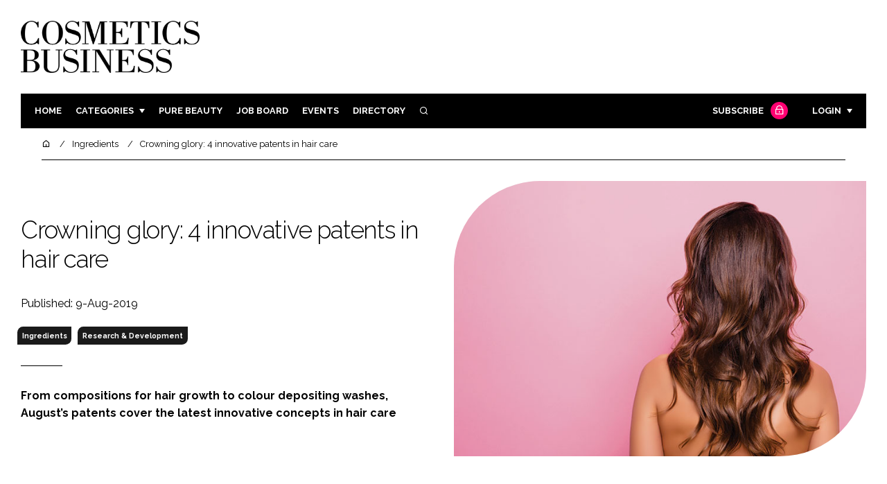

--- FILE ---
content_type: text/html; charset=UTF-8
request_url: https://cosmeticsbusiness.com/crowning-glory-4-innovative-patents-in-hair-care-157044
body_size: 14809
content:
<!DOCTYPE html>
<html lang="en">
<head>
            <script>(function (w, d, s, l, i) {
                w[l] = w[l] || [];
                w[l].push({
                    'gtm.start':
                        new Date().getTime(), event: 'gtm.js'
                });
                var f = d.getElementsByTagName(s)[0],
                    j = d.createElement(s), dl = l != 'dataLayer' ? '&l=' + l : '';
                j.async = true;
                j.src =
                    'https://www.googletagmanager.com/gtm.js?id=' + i + dl;
                f.parentNode.insertBefore(j, f);
            })(window, document, 'script', 'dataLayer', 'GTM-WPW38W5');</script>
        <meta charset="UTF-8">
    <title>Crowning glory: 4 innovative patents in hair care</title>
    <meta name="viewport" content="width=device-width, initial-scale=1.0">
    <meta name="theme-color" content="#FFF">
    <meta name="author" content="">
    <meta name="google-site-verification" content="bD4tV4Sl-EwlSwu4w1alwBUpBtTV_kAj0pkGjAarY-w">
    <meta name="yandex-verification" content="52377bb9620367bb">
    <meta itemprop="url" content="https://cosmeticsbusiness.com/">
    <meta name="keywords" content="">
    <meta name="description" content="From compositions for hair growth to colour depositing washes, August’s patents cover the latest innovative concepts in hair care">
            <link rel="icon" type="image/ico" href="/favicon.ico">
            <link rel="canonical" href="https://cosmeticsbusiness.com/crowning-glory-4-innovative-patents-in-hair-care-157044" />
    <meta property="og:url" content="https://cosmeticsbusiness.com/crowning-glory-4-innovative-patents-in-hair-care-157044">
    <meta property="og:title" content="Crowning glory: 4 innovative patents in hair care">
    <meta property="og:description" content="From compositions for hair growth to colour depositing washes, August’s patents cover the latest innovative concepts in hair care">
            <meta property="og:image"
              content="/article-image-alias/crowning-glory-4-innovative-patents-in.jpg">
        <meta property="og:image:alt" content="Crowning glory: 4 innovative patents in hair care">
    <meta name="twitter:card" content="summary_large_image">
    <meta name="twitter:site" content="cb_beautynews">
    <meta name="twitter:creator" content="@hpcimedia">
    <meta name="twitter:title" content="Crowning glory: 4 innovative patents in hair care">
    <meta name="twitter:description" content="From compositions for hair growth to colour depositing washes, August’s patents cover the latest innovative concepts in hair care">
            <meta name="twitter:image"
              content="/article-image-alias/crowning-glory-4-innovative-patents-in.jpg">
        <link href="https://cdn.jsdelivr.net/npm/remixicon@3.2.0/fonts/remixicon.css" rel="stylesheet">
    <link rel="preconnect" href="https://fonts.googleapis.com">
    <link rel="preconnect" href="https://fonts.gstatic.com" crossorigin>
    <link href="https://fonts.googleapis.com/css2?family=Raleway:ital,wght@0,300;0,400;0,700;1,400;1,900&display=swap" rel="stylesheet">
            <link rel="stylesheet" href="/build/app_cosmeticsbusiness.com.de0322cd.css">
                <script src="/build/runtime.1b5762f4.js" defer></script><script src="/build/app_cosmeticsbusiness.com.ac0b8583.js" defer></script>
        <script>
        document.addEventListener('DOMContentLoaded', function () {
                                    
            const cachedAdResponses = [];
            const lazyAdViewObserver = new IntersectionObserver(handleAdView, { threshold: [0.5] });
            const lazyImageObserver = new IntersectionObserver(handleLazyImages, { threshold: 0.05 });
            const lazyCSSBGImageObserver = new IntersectionObserver(handleLazyBGImages, { threshold: 0.05 });

            // Initialize
            reloadAds();
            observeImagesAndBG();

            // Event listeners
            window.addEventListener('resize', reloadAds);
            document.querySelector('.nav-toggler').addEventListener('click', toggleNav);
            document.querySelector('.search-dropdown .close-btn').addEventListener('click', closeSearchDropdown);
            document.querySelectorAll('.has-sub a').forEach(element => {
                element.addEventListener('click', () => toggleSubMenu(element));
            });

            // Functions
            function reloadAds() {
                document.querySelectorAll('.a1ds > a').forEach(generateAdViewEvent);
            }

            function handleAdView(entries) {
                entries.forEach(entry => {
                    if (entry.isIntersecting && entry.intersectionRatio > 0.5) {
                        lazyAdViewObserver.unobserve(entry.target);
                        confirmAdViewEvent(entry.target);
                    }
                });
            }

            function handleLazyImages(entries) {
                entries.forEach(entry => {
                    if (entry.isIntersecting) {
                        entry.target.childNodes.forEach(replacePictureSourceAndImgSets);
                        lazyImageObserver.unobserve(entry.target);
                    }
                });
            }

            function handleLazyBGImages(entries) {
                entries.forEach(entry => {
                    if (entry.isIntersecting) {
                        const realImageUrl = entry.target.getAttribute('data-bg');
                        entry.target.style.backgroundImage = `url(${realImageUrl})`;
                        lazyCSSBGImageObserver.unobserve(entry.target);
                    }
                });
            }

            function toggleNav() {
                const mainNavWrapper = document.querySelector('.main-nav-wrapper');
                mainNavWrapper.classList.toggle('open');
                this.classList.toggle('toggle-active');
            }

            function closeSearchDropdown() {
                document.querySelector('.search-dropdown').classList.remove('open');
            }

            function toggleSubMenu(element) {
                const parent = element.parentElement;
                const isOpen = parent.classList.toggle('open');
                if (isOpen) {
                    document.querySelectorAll('.has-sub').forEach(subElement => {
                        if (subElement !== parent) subElement.classList.remove('open');
                    });
                }
            }

            function generateAdViewEvent(element) {
                if (element.hasAttribute('data-is-loaded') || !element.dataset.url || !element.hasAttribute('data-is-mobile')) {
                    return;
                }
                const uniqueId = element.getAttribute('data-unique-id');
                if (uniqueId && cachedAdResponses[uniqueId]) {
                    return;
                }
                if (element.hasAttribute('data-is-mobile')) {
                    if ('1' === element.getAttribute('data-is-mobile') && !window.matchMedia("(max-width: 768px)").matches
                        || '0' === element.getAttribute('data-is-mobile') && window.matchMedia("(max-width: 768px)").matches) {
                        return;
                    }
                }
                const xhr = new XMLHttpRequest();
                xhr.onreadystatechange = function () {
                    if (this.readyState === 4 && this.status === 200) {
                        const data = JSON.parse(this.responseText);
                        element.href = data.redirect_url ??'';
                        element.dataset.confirmUrl = data.confirm_url;
                        element.dataset.closeUrl = data.close_url;
                        lazyAdViewObserver.observe(element);
                        element.setAttribute('data-is-loaded', 'true');
                        cachedAdResponses[uniqueId] = element;
                    }
                };
                xhr.open('POST', element.dataset.url, true); // ASynchronous request
                xhr.send();
            }

            function confirmAdViewEvent(element) {
                if (element.dataset.confirmUrl) {
                    const xhr = new XMLHttpRequest();
                    xhr.open('POST', element.dataset.confirmUrl, true);
                    xhr.send();
                }
            }

            function replacePictureSourceAndImgSets(element) {
                if (element.tagName === 'SOURCE') {
                    element.srcset = element.dataset.srcset;
                    delete element.dataset.srcset;
                } else if (element.tagName === 'IMG' && element.dataset.src) {
                    element.src = element.dataset.src;
                    delete element.dataset.src;
                }
            }

            function observeImagesAndBG() {
                document.querySelectorAll('picture').forEach(element => lazyImageObserver.observe(element));
                document.querySelectorAll('[data-bg]').forEach(img => lazyCSSBGImageObserver.observe(img));
            }
        });
    </script>

</head>
<body>
    <noscript>
        <iframe src="https://www.googletagmanager.com/ns.html?id=GTM-WPW38W5"
                height="0" width="0" style="display:none;visibility:hidden"></iframe>
    </noscript>
<header class="header">
    <div class="width-container wide">
        <div class="padding">
            <div class="header-top flex-mob-up align-items-center-mob-up justify-content-space-between-mob-up">
                <a href="https://cosmeticsbusiness.com/" class="logo">
                    <img alt="Cosmetics Business" src="/images/logo-black.png"/>
                </a>
                                            </div>
            <div class="header-bottom">
                <nav class="main-nav-wrapper flex-sm-up align-items-center-sm-up justify-content-space-between-sm-up">
                    <button class="nav-toggler hide-show-sm-down" type="button" data-toggle="collapse"
                            aria-expanded="false"
                            aria-label="Toggle navigation"><span class="navbar-toggler-icon"><span></span></span>
                    </button>
                    <ul class="main-nav">
                                                                        <li><a href="/">Home</a></li>
                                                    <li class="has-sub"><a href="#">Categories</a>
                                <div class="dropdown wide">
                                    <ul>
                                                                                    <li itemprop="itemListElement" itemscope
                                                itemtype="https://schema.org/ListItem">
                                                <a itemprop="item"
                                                   title="Ingredients"
                                                   href="/tag/ingredients"><span
                                                            itemprop="name">Ingredients</span>
                                                    <meta itemprop="position" content="1">
                                                </a>
                                            </li>
                                                                                    <li itemprop="itemListElement" itemscope
                                                itemtype="https://schema.org/ListItem">
                                                <a itemprop="item"
                                                   title="Packaging"
                                                   href="/tag/packaging"><span
                                                            itemprop="name">Packaging</span>
                                                    <meta itemprop="position" content="1">
                                                </a>
                                            </li>
                                                                                    <li itemprop="itemListElement" itemscope
                                                itemtype="https://schema.org/ListItem">
                                                <a itemprop="item"
                                                   title="Regulatory"
                                                   href="/tag/regulatory"><span
                                                            itemprop="name">Regulatory</span>
                                                    <meta itemprop="position" content="1">
                                                </a>
                                            </li>
                                                                                    <li itemprop="itemListElement" itemscope
                                                itemtype="https://schema.org/ListItem">
                                                <a itemprop="item"
                                                   title="Manufacturing"
                                                   href="/tag/manufacturing"><span
                                                            itemprop="name">Manufacturing</span>
                                                    <meta itemprop="position" content="1">
                                                </a>
                                            </li>
                                                                                                                            <li itemprop="itemListElement" itemscope itemtype="https://schema.org/ListItem">
                                                <a itemprop="item" title="Company news"
                                                   href="/people">
                                                    <span itemprop="name">Company news</span>
                                                    <meta itemprop="position" content="1">
                                                </a>
                                            </li>
                                                                            </ul>
                                    <ul>
                                                                                    <li itemprop="itemListElement" itemscope
                                                itemtype="https://schema.org/ListItem">
                                                <a itemprop="item"
                                                   title="Body Care"
                                                   href="/tag/body-care"><span
                                                            itemprop="name">Body Care</span>
                                                    <meta itemprop="position" content="1">
                                                </a>
                                            </li>
                                                                                    <li itemprop="itemListElement" itemscope
                                                itemtype="https://schema.org/ListItem">
                                                <a itemprop="item"
                                                   title="Colour Cosmetics"
                                                   href="/tag/colour-cosmetics"><span
                                                            itemprop="name">Colour Cosmetics</span>
                                                    <meta itemprop="position" content="1">
                                                </a>
                                            </li>
                                                                                    <li itemprop="itemListElement" itemscope
                                                itemtype="https://schema.org/ListItem">
                                                <a itemprop="item"
                                                   title="Fragrance"
                                                   href="/tag/fragrance"><span
                                                            itemprop="name">Fragrance</span>
                                                    <meta itemprop="position" content="1">
                                                </a>
                                            </li>
                                                                                    <li itemprop="itemListElement" itemscope
                                                itemtype="https://schema.org/ListItem">
                                                <a itemprop="item"
                                                   title="Hair Care"
                                                   href="/tag/hair-care"><span
                                                            itemprop="name">Hair Care</span>
                                                    <meta itemprop="position" content="1">
                                                </a>
                                            </li>
                                                                                    <li itemprop="itemListElement" itemscope
                                                itemtype="https://schema.org/ListItem">
                                                <a itemprop="item"
                                                   title="Skin Care"
                                                   href="/tag/skin-care"><span
                                                            itemprop="name">Skin Care</span>
                                                    <meta itemprop="position" content="1">
                                                </a>
                                            </li>
                                                                                    <li itemprop="itemListElement" itemscope
                                                itemtype="https://schema.org/ListItem">
                                                <a itemprop="item"
                                                   title="Male Grooming"
                                                   href="/tag/male-grooming"><span
                                                            itemprop="name">Male Grooming</span>
                                                    <meta itemprop="position" content="1">
                                                </a>
                                            </li>
                                                                                    <li itemprop="itemListElement" itemscope
                                                itemtype="https://schema.org/ListItem">
                                                <a itemprop="item"
                                                   title="Digital"
                                                   href="/tag/digital"><span
                                                            itemprop="name">Digital</span>
                                                    <meta itemprop="position" content="1">
                                                </a>
                                            </li>
                                                                                    <li itemprop="itemListElement" itemscope
                                                itemtype="https://schema.org/ListItem">
                                                <a itemprop="item"
                                                   title="Marketing"
                                                   href="/tag/marketing"><span
                                                            itemprop="name">Marketing</span>
                                                    <meta itemprop="position" content="1">
                                                </a>
                                            </li>
                                                                                    <li itemprop="itemListElement" itemscope
                                                itemtype="https://schema.org/ListItem">
                                                <a itemprop="item"
                                                   title="Retail"
                                                   href="/tag/retail"><span
                                                            itemprop="name">Retail</span>
                                                    <meta itemprop="position" content="1">
                                                </a>
                                            </li>
                                                                                    <li itemprop="itemListElement" itemscope
                                                itemtype="https://schema.org/ListItem">
                                                <a itemprop="item"
                                                   title="Distribution"
                                                   href="/tag/distribution"><span
                                                            itemprop="name">Distribution</span>
                                                    <meta itemprop="position" content="1">
                                                </a>
                                            </li>
                                                                                    <li itemprop="itemListElement" itemscope
                                                itemtype="https://schema.org/ListItem">
                                                <a itemprop="item"
                                                   title="Recruitment"
                                                   href="/tag/recruitment"><span
                                                            itemprop="name">Recruitment</span>
                                                    <meta itemprop="position" content="1">
                                                </a>
                                            </li>
                                                                            </ul>
                                </div>
                            </li>
                                                                            <li>
                                <a title="Pure Beauty" href="/tag/retail">Pure Beauty</a>
                            </li>
                                                                            <li><a
                                        href="/jobs">Job board</a>
                            </li>
                                                <li><a href="/events">Events</a></li>
                        <li><a title="Directory" href="/directory">Directory</a></li>

                        <li class="has-sub search-dropdown"><a href="#"><i class="ri-search-line" aria-hidden="true"
                                                                           focusable="false"></i><span
                                        class="visually-hidden">Search</span></a>
                            <div class="dropdown">
                                <ul>
                                    <li itemscope itemtype="https://schema.org/WebSite">
                                        <meta itemprop="url" content="https://cosmeticsbusiness.com/"/>
                                        <form class="colourway02 transparent-background" method="get" action="/search"
                                              itemprop="potentialAction" itemscope
                                              itemtype="https://schema.org/SearchAction">
                                            <div class="input-group">
                                                <input type="search" id="q" name="q" data-autocomplete-url="/ajax"
                                                       data-autocomplete-field="title" itemprop="query-input"
                                                       placeholder="Enter search term"
                                                       class="js-autocomplete form-control ui-autocomplete-input"
                                                       aria-describedby="search-addon" autocomplete="off">
                                                <meta itemprop="target"
                                                      content="https://cosmeticsbusiness.com/search?q={q}">
                                                <button class="icon-btn" type="submit" id="search-addon">
                                                    <i aria-hidden="true" focusable="false"
                                                       class="ri-search-line ri-xl"></i>
                                                </button>
                                            </div>
                                            <span class="close-btn"><i aria-hidden="true" focusable="false" class="ri-close-line ri-xl"></i>Close search</span>
                                        </form>
                                    </li>
                                </ul>
                            </div>
                    </ul>
                                                                        <ul class="subscriber-nav logged-out">
                                <li class="subscribe-link"><a
                                            href="https://hpcimedia.com/service/signup-campaign/CBSub">Subscribe
                                        <div class="locked-story">
                                            <div class="locked-story-inner"><i aria-hidden="true" focusable="false"
                                                                               class="ri-lock-line"></i></div>
                                        </div>
                                    </a></li>
                                <li class="has-sub subscriber-dropdown"><a href="#">Login</a>
                                        <div class="dropdown">
        <ul>
            <li>
                <form name="custom_user_authentication_form" method="post" action="/authentication" class="colourway02 transparent-background">
                
                <div class="icon-input-wrapper">
                    <i class="ri-mail-line ri-xl" aria-hidden="true" focusable="false"><span class="visually-hidden">Password</span></i>
                    <input type="email" id="custom_user_authentication_form_email" name="custom_user_authentication_form[email]" required="required" placeholder="Email" class="form-control" />
                </div>
                <div class="icon-input-wrapper">
                    <i class="ri-key-line ri-xl" aria-hidden="true" focusable="false"><span class="visually-hidden">Password</span></i>
                    <input type="password" id="custom_user_authentication_form_password" name="custom_user_authentication_form[password]" required="required" placeholder="Password" class="form-control" />
                </div>
                <div class="checkbox-wrapper">
                    <div class="mb-3"><div class="form-check"><input type="checkbox" id="custom_user_authentication_form__remember_me" name="custom_user_authentication_form[_remember_me]" class="form-check-input form-check-input" value="1" />
        <label class="form-check-label form-check-label" for="custom_user_authentication_form__remember_me">Remember me</label></div></div>
                </div>
                <input type="submit" class="btn btn-sm btn-dark m-2 hovered-shadow" value="Sign In">
                <a class="forgot-password-link-wrapper" href="mailto:subscriptions@hpcimedia.com?subject=Forgot password&body=Hello, I forgot my password">Forgot
                    password?</a>
                <span class="close-btn"> <i aria-hidden="true" focusable="false" class="ri-close-line ri-xl"></i>Close login form</span>
                
                </form>
            </li>
        </ul>
    </div>



                                </li>
                            </ul>

                            <script>
                                document.addEventListener("DOMContentLoaded", function () {
                                    document.querySelector('.subscriber-dropdown .close-btn').addEventListener('click', function () {
                                        document.querySelector('.subscriber-dropdown').classList.remove('open');
                                    });
                                });
                            </script>
                                                            </nav>
            </div>
                    </div>
    </div>
</header>
    <nav class="breadcrumb">
        <div class="width-container wide">
            <ul id="wo-breadcrumbs" class="breadcrumb" itemscope itemtype="http://schema.org/BreadcrumbList">
                <li itemprop="itemListElement" itemscope itemtype="http://schema.org/ListItem">
                    <a href="/" itemprop="item">
                        <i class="ri-home-5-line" aria-hidden="true" focusable="false"></i>
                        <span class="visually-hidden">Home</span>
                    </a>
                    <meta itemprop="name" content="Home"/>
                    <meta itemprop="position" content="1"/>
                </li>

                                    <li                            itemprop="itemListElement" itemscope itemtype="http://schema.org/ListItem">
                                                <a href="/tag/ingredients" itemprop="item">
                    <span itemprop="name">
                        Ingredients                    </span>
                        </a>
                        <meta itemprop="position" content="2"/>
                    </li>
                                    <li                            itemprop="itemListElement" itemscope itemtype="http://schema.org/ListItem">
                                                <a href="/crowning-glory-4-innovative-patents-in-hair-care-157044" itemprop="item">
                    <span itemprop="name">
                        Crowning glory: 4 innovative patents in hair care                    </span>
                        </a>
                        <meta itemprop="position" content="3"/>
                    </li>
                            </ul>
        </div>
    </nav>


<div class="main">
                            <header class="article-header">
                        <div class="width-container wide">
                <div class="padding">
                    <div class="grid flex-mob-row">
                        <div class="column06 flex-sm-up align-items-center-sm-up mob-order02">
                            <div class="article-intro">
    <h1>Crowning glory: 4 innovative patents in hair care
            </h1>
    <byline>
                Published: 9-Aug-2019
    </byline>

    
            <byline class="tags-byline">
            <div class="tags-background">
                                  <a href="/tag/ingredients">Ingredients</a>
                                  <a href="/tag/research-and-development">Research &amp; Development</a>
                           </div>
        </byline>
    
    <p>From compositions for hair growth to colour depositing washes, August’s patents cover the latest innovative concepts in hair care</p>
</div>                        </div>
                        <div class="column06 mob-order01">
                                                        <div class="featured-image">
                                <div
                                        class="featured-image-inner article-featured-image "
                                        data-bg="/article-image-alias/crowning-glory-4-innovative-patents-in.jpg">
                                </div>
                            </div>
                        </div>
                    </div>
                </div>
            </div>
        </header>
    
    <div class="width-container">
        <div class="padding">
            <div class="article-wrapper flex-md-up justify-content-space-between-md-up">
                <article class="article">
                    
                      
<p><strong>1. Composition for promoting hair growth and/or hair restoration containing psoralidin</strong><br>
<strong>US Patent</strong> 10,265,299<br>
<strong>Application No</strong>  15/561,591<br>
<strong>Granted</strong>  23 April 2019<br>
<strong>Assignee</strong> Amorepacific Corp</p>

<p>According to the applicants, substances that are conventionally used for promoting hair growth have many side effects and are inconvenient to use.</p>

<p>Thus, in order to solve these problems, intensive research was undertaken to find a substance with high safety, fewer side effects and less constraints of usage. It was found that psoralidin can provide such benefits.</p>

<p>The patent describes a composition for promoting hair growth or preventing hair loss by activating stem cells. The active ingredient is psoralidin or a derivative thereof, which can be widely used in topical preparations for the skin and scalp.</p>

<p>The psoralidin used is a natural phenolic compound found in the seeds of Psoralea corylifolia, which has many uses in Eastern medicine, including as an antidepressant. It also inhibits the phosphorylation of the protein kinase B (Akt), thereby inhibiting the growth of androgen-independent prostate cancer cells.</p>

<p>The composition described in this patent activates stem cells by promoting the signal transfer of Wnt/β-catenin. It prevents the progression to the catagen stage of hair growth by controlling the hair follicle cycle and it provides a hair growth promoting effect by extending the anagen stage. It also promotes the proliferation of dermal papilla cells.</p>

<p>Psoralidin may be included in any cosmetic composition suitable for topical application to the scalp and is generally included at from 0.5-5% by weight. The patent is illustrated with various formulations and tests to prove its efficacy are described.</p>

<hr>

<p><strong>2. Hair loss compositions and methods of making and using same</strong><br>
<strong>US Patent</strong> 10,226,495<br>
<strong>Application No</strong> 14/763,747<br>
<strong>Granted</strong> 22 March 2019 <br>
<strong>Assignee</strong> The Beauty Cartel</p>

<p>The growth and development of hair follicles is influenced by several different growth factors and cytokines, such as members of the fibroblast growth factor (FGF) family and endothelial growth factors (EGF) family, eg vascular endothelial growth factor (VEGF).</p>

<p>The patent describes a composition for promoting hair growth comprising hinoki oil, red clover extract, and a peptide. The hinoki oil can comprise from about 0.01% to about 5% by weight of the composition; the red clover extract can comprise from about 1ppm to about 1,000ppm of the composition; and the peptide can comprise from about 0.01ppm to about 500ppm of the composition.</p>

<p>Hinoki oil or white cedar oil is an essential oil usually obtained by steam distillation of the wood from the tree Chamaecyparis obtusa. Hinoki oil is believed to modulate the expression of VEGF and increased VEGF production may aid in providing higher blood flow to hair follicles by enhancing blood vessel formation in the areas surrounding the hair follicles.</p>

<p>Red clover (Trifolium pratense) is a perennial herb and the red flowers may be used for the preparation of red clover extracts with an elevated content of isoflavones, including biochanin A. Isoflavones or phytoestrogens are plant-based compounds that produce oestrogen-like effects in the human body and biochanin A is believed to negatively regulate dihydrotestosterone (DHT) levels, and consequently to positively regulate hair growth by inhibiting the activity of 5α-reductase, an enzyme responsible for converting testosterone to DHT.</p>
 
<p>The composition contains one or more peptides that may promote the production of proteins that form the matrix around the dermal papilla, which can lead to increased size of the hair follicle, and an increase in the number of hairs and their vitality.</p>

<p>Of the many peptides listed, acetyl tetrapeptide-3 appears to be preferred. An additional ingredient is retinyl palmitate, included as an antioxidant, potentially limiting free radical damage to the skin and scalp.</p>

<p>The final composition preferably comprises a gel suitable for topical application and may include water, carbomer, glycerin, propylene glycol and preservatives, but many other possibilities are mentioned.</p>

<hr>

<p><strong>3. Stabilized colour depositing shampoo</strong><br>
<strong>US Patent</strong> 10,245,221<br>
<strong>Application No</strong>  15/894,348<br>
<strong>Granted</strong>  2 April 2019 <br>
<strong>Assignee</strong> Celeb LLC </p>

<p>The patent describes shampoo compositions containing at least one cationic dye, a non-ionic or amphoteric surfactant, a fragrance and a combination of two antioxidants to provide a colour depositing shampoo with improved foaming ability.</p>

<p>Basic cationic hair dyes are used in cosmetic products such as colour refreshing shampoo and conditioners, temporary hair colour gels and creams. The products are intended to enhance and refresh previously coloured hair, neutralise an unwanted shade, bring new highlights and create visible colour change.</p>

<p>However, one of the main drawbacks for cationic dyes in many types of hair care product is they are not useful in combination with or within products containing anionic ingredients, particularly anionic surfactants.</p>

<p>The inventors claimed that there is a need for a colour depositing shampoo with good foaming properties that is substantially free from anionic surfactants to efficiently and effectively deliver cationic dyes to the hair. Another problem with basic cationic dyes is their propensity to undergo oxidation reactions, and this is also addressed in the patent.</p>

<p>It was found that n-methyl alkyl glucamide with a C8/C10 carbon chain length produces a non-ionic-based surfactant shampoo with superior foaming properties when cationic dyes are incorporated to create a colour depositing shampoo.</p>

<p>The n-methyl alkyl glucamide surfactant may be one from the group consisting of capryloyl/caproyl methyl glucamide, lauroyl/myristoyl methyl glucamide and cocoyl methyl glucamide.</p>

<p>The dye may be at least one from the group consisting of Basic Blue 124, Basic Yellow 87, Basic Red 51, Basic Orange 31, Basic Brown 17, Basic Blue 99, HC Blue 16, HC Blue 15, Basic Violet 2, Basic Brown 16 and Basic Yellow 57.</p>

<p>The antioxidants used to stabilise the composition are a combination of di-t-butyl-4-hydroxyhydrocinnamate and tris (tetramethylhydroxypiperidinol) citrate, and the final composition may contain additional ingredients to improve aesthetic and shelf-life properties.</p>

<hr>

<p><strong>4. Hair conditioner for wavy and curly hair</strong><br>
<strong>US Patent</strong> 0,179,102<br>
<strong>Application No</strong>  15/393,508<br>
<strong>Granted</strong>  15 January 2019<br>
<strong>Assignee</strong> Kao USA, Inc</p>

<p>Frequent shampooing, by removing at least some of the natural oils in hair, results in an increased need to condition that hair so that it can be combed and styled. Conditioning enhances the tactile properties of the hair and ensures that it is controllable when styled.</p>

<p>This can be a problem with hair that is naturally wavy or curly. However, the inventors claim that this patented composition delivers conditioning benefits that last through multiple shampoos, even on curly or wavy hair.</p>

<p>It comprises a film-forming polyester, polyquaternium-52 and/or polyquaternium-37 and at least one amino or aminopropyl-functional silicone, in an aqueous vehicle. The composition may additionally include dimethicone and a branched-chain ester.</p>

<p>The preferred film-forming polyester is trimethylpentane diol/adipic acid/glycerin crosspolymer included at about 1-5% and the preferred aminopropyl-functional silicone is amodimethicone, also included at between about 1-5%.</p>

<p>The composition includes at least one suspending agent, either polyquaternium-52 or polyquaternium-37, or a mixture thereof at from about 0.5% to about 5%. Up to 5% of a branch chained ester may also be included to disperse the polyquaternium and act as an emollient, and dimethicone may be included for its conditioning properties.</p>

<p>The final composition is water-based and may contain additional ingredients to enhance its aesthetic/marketing appeal and extend its shelf-life.</p>

  


                    <section class="article-footer">
                        <div class="social-share-nav">
    <ul>
        <li>
            <a href="https://www.linkedin.com/shareArticle?mini=true&url=https://cosmeticsbusiness.com/crowning-glory-4-innovative-patents-in-hair-care-157044&title=Crowning%20glory%3A%204%20innovative%20patents%20in%20hair%20care&summary=From%20compositions%20for%20hair%20growth%20to%20colour%20depositing%20washes%2C%20August%E2%80%99s%20patents%20cover%20the%20latest%20innovative%20concepts%20in%20hair%20care&source=https%3A%2F%2Fcosmeticsbusiness.com%2Fcrowning-glory-4-innovative-patents-in-hair-care-157044"
               target="_blank"
               title="Share on LinkedIn">
                <i aria-hidden="true" class="circle-icon large ri-linkedin-fill"></i>
                <span class="visually-hidden">Share on LinkedIn</span>
            </a>
        </li>
        <li>
            <a href="https://www.facebook.com/sharer/sharer.php?u=https%3A%2F%2Fcosmeticsbusiness.com%2Fcrowning-glory-4-innovative-patents-in-hair-care-157044"
               target="_blank"
               title="Share on Facebook">
                <i aria-hidden="true" class="circle-icon large ri-facebook-fill"></i>
                <span class="visually-hidden">Share on Facebook</span>
            </a>
        </li>
    </ul>
</div>
                                                                            <div class="block block-companies large">
                                                                <div class="block-inner">
                                    <div class="block-grid">
                                                                            </div>
                                                                            <div class="seeAlso">
                                            <ul>
                                                                                                                                                    <li>Companies:</li>
                                                                                                

                                                                                                    <li>
                                                        Kao Group
                                                    </li>
                                                                                            </ul>
                                        </div>
                                                                        <a title="Directory" href="/directory"><span class="read-more arrow-link">See more</span></a>
                                </div>
                            </div>

                    </section>
                </article>
                <sidebar class="sidebar">
                                        
                                                                <div class="block tip-trigger">
                    <h3 class="has-icon block-header"><i class=" ri-heart-line" aria-hidden="true" focusable="false"></i>You may also like</h3>
                    <div class="block-inner">
                                                    <div class="locked-story">
                                <div class="locked-story-inner">
                                    <i aria-hidden="true" focusable="false"
                                       class="ri-lock-line"></i>
                                    <div class="tooltip below"><span>You need to be a subscriber to read this article.
                                                                        <br><a title="Subscribe" href="/the-leading-b2b-beauty-industry-subscription-in-the-uk">Click here</a> to find out more.</span>
                                    </div>
                                </div>
                            </div>
                                                                            <a href="/tag/ingredients"
                               class="category-label">Ingredients</a>
                                                <a href="/kao-taps-eucalyptus-and-bilberry-as-next-skin-care-hero-ingredients-209416">
                            <div class="featured-image">
                                <div class="featured-image-inner" data-bg="/article-image-alias/kao-taps-eucalyptus-and-bilberry-as.jpeg"></div>
                            </div>
                            <h3>Kao taps eucalyptus and bilberry as next skin care hero ingredients</h3>
                            <span class="read-more arrow-link">Read more</span>
                            <div class="tooltip">Kao’s Biological Science Research Division found both ingredients to activate autophagy for better hydrated skin
                                </div>
                        </a>
                    </div>
                </div>
                                                                                                                                                                                                                                        
                        <div class="block block-top-five">
        <h3 class="has-icon block-header"><i class=" ri-arrow-right-up-line" aria-hidden="true" focusable="false"></i>Trending
            Articles</h3>
        <div class="block-inner">
            <ol>
                                    <li>
                                                <div class="tip-trigger">
                            <a href="/digital-smart-nails-colour-changing-ipolish-ces-2026">
                                Digital nails that change colour in seconds debut at CES 2026
                                <span class="tooltip">iPolish’s patented technology incorporates electrophoretic nanopolymers in acrylic press-on nails, letting wearers change the shade as often as they want
                                                                    </span>
                            </a>
                        </div>
                    </li>
                                    <li>
                                                    <div class="locked-story">
                                <div class="locked-story-inner">
                                    <i aria-hidden="true" focusable="false"
                                       class="ri-lock-line"></i>
                                    <div class="tooltip"><span>You need to be a subscriber to read this article.
                                            <br><a title="Subscribe" href="/the-leading-b2b-beauty-industry-subscription-in-the-uk">Click here</a> to find out more.</span>
                                    </div>
                                </div>
                            </div>
                                                <div class="tip-trigger">
                            <a href="/microbiome-research-unilever-product-efficacy">
                                Uncovering the mysteries of the microbiome
                                <span class="tooltip">A greater understanding of the trillions of bacteria that live on our bodies is boosting product efficacy at Unilever, its Beauty and Wellbeing Chief R&amp;D Officer Jason Harcup tells Lynsey Barber
                                                                    </span>
                            </a>
                        </div>
                    </li>
                                    <li>
                                                <div class="tip-trigger">
                            <a href="/the-biggest-skin-care-ingredient-trends-of-2025">
                                The biggest skin care ingredient trends of 2025
                                <span class="tooltip">Foundation, a beauty marketing specialist agency, analysed which skin care ingredient terms saw the biggest uplift in Google searches during early 2025, revealing the ingredients that captured the most consumer interest
                                                                    </span>
                            </a>
                        </div>
                    </li>
                                    <li>
                                                <div class="tip-trigger">
                            <a href="/cosmetics-business-introduces-a-new-way-to-recognise">
                                Cosmetics Business introduces a new way to recognise innovation
                                <span class="tooltip">Cosmetics Business has officially opened entries for the Cosmetics Business Innovation Awards, a new awards programme recognising the most impactful innovations across the global cosmetics and personal care supply chain
                                                                    </span>
                            </a>
                        </div>
                    </li>
                            </ol>
        </div>
    </div>
                    
                        <div class="block block-event">
        <h3 class="has-icon block-header"><i class=" ri-calendar-close-line" aria-hidden="true" focusable="false"></i>Upcoming
            event</h3>
        <div class="block-inner">
            <a href="/cosmoprof-north-america-miami-2025"
               class="block-inner event-block">
          <span>
            <i class="ri-calendar-event-line ri-2x"></i>
            <h3>Cosmoprof North America Miami 2026</h3>
            <byline>27-29 January 2026 | Miami, USA</byline>
          </span>
            </a>
            <a href="/events"><span
                        class="read-more arrow-link">See all</span></a>
        </div>
    </div>
                </sidebar>
            </div>
        </div>
    </div>

    <script>
        document.addEventListener("DOMContentLoaded", function () {
        // Replace &nbsp; in blockquote elements
        document.querySelectorAll("blockquote").forEach(function(blockquote) {
                blockquote.innerHTML = blockquote.innerHTML.replace(/&nbsp;/g, '');
            });

        /* FitVids 1.1 - Vanilla JS version */
        (function () {
            function fitVids(selector, options = {}) {
                const settings = {
                    customSelector: options.customSelector || null,
                    ignore: options.ignore || null,
                };

                if (!document.getElementById("fit-vids-style")) {
                    const css = `
                        .fluid-width-video-wrapper {
                            width: 100%;
                            position: relative;
                            padding: 0;
                        }
                        .fluid-width-video-wrapper iframe,
                        .fluid-width-video-wrapper object,
                        .fluid-width-video-wrapper embed {
                            position: absolute;
                            top: 0;
                            left: 0;
                            width: 100%;
                            height: 100%;
                }
                    `;
                    const style = document.createElement("style");
                    style.id = "fit-vids-style";
                    style.innerHTML = css;
                    document.head.appendChild(style);
                }

                const selectors = [
                    'iframe[src*="player.vimeo.com"]',
                    'iframe[src*="youtube.com"]',
                    'iframe[src*="youtube-nocookie.com"]',
                    'iframe[src*="kickstarter.com"][src*="video.html"]',
                    'object',
                    'embed',
                ];

                if (settings.customSelector) {
                    selectors.push(settings.customSelector);
                }

                const ignoreList = settings.ignore ? `.fitvidsignore, ${settings.ignore}` : ".fitvidsignore";

                document.querySelectorAll(selector).forEach(function(element) {
                    const videos = element.querySelectorAll(selectors.join(","));
                    videos.forEach(function(video) {
                        if (video.closest(ignoreList)) return;
                        if (video.tagName.toLowerCase() === "embed" && video.closest("object")) return;
                        if (video.closest(".fluid-width-video-wrapper")) return;

                        let height = video.tagName.toLowerCase() === "object" || !isNaN(parseInt(video.height)) ? parseInt(video.height) : video.clientHeight;
                        let width = !isNaN(parseInt(video.width)) ? parseInt(video.width) : video.clientWidth;
                        let aspectRatio = height / width;

                        const wrapper = document.createElement("div");
                        wrapper.className = "fluid-width-video-wrapper";
                        wrapper.style.paddingTop = (aspectRatio * 100) + "%";
                    video.parentNode.insertBefore(wrapper, video);
                    wrapper.appendChild(video);
                        video.removeAttribute("height");
                        video.removeAttribute("width");
                    });
                });
            }

            // Initialize FitVids on ".main" selector
            fitVids(".main");

            // Script for ad insertion based on article length and children count
            const regex = /(<([^>]+)>|\r\n|\n|\r)/ig;
            const primaryAd = document.querySelector('.mobile-ad-01')?.innerHTML || '';
            const secondaryAd = document.querySelector('.mobile-ad-02')?.innerHTML || '';
            const tertiaryAd = document.querySelector('.mobile-ad-03')?.innerHTML || '';

            const articleHeaderHeight = document.querySelector('.header')?.offsetHeight || 0;
            const articleContentHeight = document.querySelector('.article-header')?.offsetHeight + document.querySelector('.article')?.offsetHeight || 0;
            const article = document.querySelector('.article')?.textContent || '';
            const articleChildrenCount = document.querySelector('.article')?.children.length || 0;
            const articleCharCount = article.replace(regex, "").length;

            let childCount = 1;
            if (articleCharCount > 2000 && articleChildrenCount >= 10) {
                Array.from(document.querySelector('.article').children).forEach(function(para) {
                    const position = para.getBoundingClientRect().top;
                    if (childCount === 3) para.insertAdjacentHTML("afterend", primaryAd);
                    if (childCount === 7) para.insertAdjacentHTML("afterend", secondaryAd);
                    if (childCount === articleChildrenCount) para.insertAdjacentHTML("beforebegin", tertiaryAd);
                        childCount++;
                    });
                }
        })();
    });
    </script>
            <section class="you-may-also-like">
    <h2 class="span-header"><span>You may also like</span></h2>
    <div class="width-container wide">
        <div class="padding">
            <div class="fixed-grid">
                                                        <div class="block half-mob">
                                                    <div class="locked-story">
                                <div class="locked-story-inner">
                                    <i aria-hidden="true" focusable="false" class="ri-lock-line"></i>
                                    <div class="tooltip below"><span>You need to be a subscriber to read this article.
                                            <br><a title="Subscribe" href="/the-leading-b2b-beauty-industry-subscription-in-the-uk">Click here</a> to find out more.</span>
                                    </div>
                                </div>
                            </div>
                                                <div class="block-inner tip-trigger">
                                                            <a href="/tag/ingredients"
                                   class="category-label">Ingredients</a>
                                                        <a href="/kao-taps-eucalyptus-and-bilberry-as-next-skin-care-hero-ingredients-209416">
                                <div class="featured-image">
                                                                            <div class="featured-image-inner"
                                             data-bg="/article-image-alias/kao-taps-eucalyptus-and-bilberry-as.jpeg"></div>
                                                                    </div>
                                <h3>Kao taps eucalyptus and bilberry as next skin care hero ingredients</h3>
                                <div class="tooltip above">Kao’s Biological Science Research Division found both ingredients to activate autophagy for better hydrated skin
                                                                    </div>
                                <!--span class="read-more arrow-link">Read more</span-->
                            </a>
                        </div>
                    </div>
                                                        <div class="block half-mob">
                                                <div class="block-inner tip-trigger">
                                                            <a href="/tag/ingredients"
                                   class="category-label">Ingredients</a>
                                                        <a href="/pure-beauty-global-awards-2023-see-the-winners--209107">
                                <div class="featured-image">
                                                                            <div class="featured-image-inner"
                                             data-bg="/article-image-alias/pure-beauty-global-awards-2023-see.png"></div>
                                                                    </div>
                                <h3>Pure Beauty Global Awards 2023: See the winners!</h3>
                                <div class="tooltip above">On 25 May, the beauty industry&#039;s leading international awards ceremony showcased the best in the business
                                                                    </div>
                                <!--span class="read-more arrow-link">Read more</span-->
                            </a>
                        </div>
                    </div>
                                                        <div class="block half-mob">
                                                <div class="block-inner tip-trigger">
                                                            <a href="/tag/ingredients"
                                   class="category-label">Ingredients</a>
                                                        <a href="/kao-to-join-unilever-and-geno-s-venture-to-scale-palm-alternatives-203893">
                                <div class="featured-image">
                                                                            <div class="featured-image-inner"
                                             data-bg="/article-image-alias/kao-to-join-unilever-and-geno-s.jpeg"></div>
                                                                    </div>
                                <h3>Kao to join Unilever and Geno’s venture to scale palm alternatives</h3>
                                <div class="tooltip above">Geno’s technology also offers alternatives to fossil fuel-based ingredient sources
                                                                    </div>
                                <!--span class="read-more arrow-link">Read more</span-->
                            </a>
                        </div>
                    </div>
                                                        <div class="block half-mob">
                                                <div class="block-inner tip-trigger">
                                                            <a href="/tag/manufacturing"
                                   class="category-label">Manufacturing</a>
                                                        <a href="/kao-expands-spanish-production-facility-for-synthetic-jasmine--202942">
                                <div class="featured-image">
                                                                            <div class="featured-image-inner"
                                             data-bg="/article-image-alias/kao-expands-spanish-production-facility-for.jpg"></div>
                                                                    </div>
                                <h3>Kao expands Spanish production facility for synthetic jasmine 
</h3>
                                <div class="tooltip above">By investing in its Olesa plant, Kao aims to boost its market share in the European market for methyl dihydrojasmonate 

                                                                    </div>
                                <!--span class="read-more arrow-link">Read more</span-->
                            </a>
                        </div>
                    </div>
                                                        <div class="block half-mob">
                                                <div class="block-inner tip-trigger">
                                                            <a href="/tag/research-and-development"
                                   class="category-label">Research &amp; Development</a>
                                                        <a href="/kao-to-develop-system-to-select-cosmetics-based-on-skin-rna--199439">
                                <div class="featured-image">
                                                                            <div class="featured-image-inner"
                                             data-bg="/article-image-alias/kao-to-develop-system-to-select.jpg"></div>
                                                                    </div>
                                <h3>Kao to develop system to select cosmetics based on skin RNA 
</h3>
                                <div class="tooltip above">A joint initiative with istyle aims to assess 10,000 people and create a database by end of 2023

                                                                    </div>
                                <!--span class="read-more arrow-link">Read more</span-->
                            </a>
                        </div>
                    </div>
                                                        <div class="block half-mob">
                                                    <div class="locked-story">
                                <div class="locked-story-inner">
                                    <i aria-hidden="true" focusable="false" class="ri-lock-line"></i>
                                    <div class="tooltip below"><span>You need to be a subscriber to read this article.
                                            <br><a title="Subscribe" href="/the-leading-b2b-beauty-industry-subscription-in-the-uk">Click here</a> to find out more.</span>
                                    </div>
                                </div>
                            </div>
                                                <div class="block-inner tip-trigger">
                                                            <a href="/tag/ingredients"
                                   class="category-label">Ingredients</a>
                                                        <a href="/growing-underground-how-deep-farms-can-benefit-beauty--178713">
                                <div class="featured-image">
                                                                            <div class="featured-image-inner"
                                             data-bg="/article-image-alias/growing-underground-how-deep-farms-can.jpg"></div>
                                                                    </div>
                                <h3>Growing underground: How deep farms can benefit beauty 
</h3>
                                <div class="tooltip above">Are subterranean vertical farming solutions the future of growing raw materials for cosmetic ingredients? 
                                                                    </div>
                                <!--span class="read-more arrow-link">Read more</span-->
                            </a>
                        </div>
                    </div>
                                                        <div class="block half-mob">
                                                <div class="block-inner tip-trigger">
                                                            <a href="/tag/ingredients"
                                   class="category-label">Ingredients</a>
                                                        <a href="/how-to-create-a-facial-cleansing-oil-with-excellent-emulsifying-properties--177708">
                                <div class="featured-image">
                                                                            <div class="featured-image-inner"
                                             data-bg="/article-image-alias/how-to-create-a-facial-cleansing.jpg"></div>
                                                                    </div>
                                <h3>How to create a facial cleansing oil with excellent emulsifying properties </h3>
                                <div class="tooltip above">
                                                                    </div>
                                <!--span class="read-more arrow-link">Read more</span-->
                            </a>
                        </div>
                    </div>
                                                    <div class="block height01">
                                                                                                                                                    <a href="https://hpcimedia.com/service/signup-campaign/CBSub"
                               class="btn">Subscribe now</a>
                                            </div>
                            </div>
        </div>
    </div>
</section>    </div>
    <footer class="footer colourway02">
    <div class="footer-section">
        <div class="width-container wide">
            <div class="padding">
                                    <div class="grid">
                        <div class="column08 column-border">
                            <div class="block large">
                                <h2 class="headline">Become a <strong>Subscriber</strong></h2>
                                <p>Through digital, live and print
                                    products, Cosmetics Business informs and inspires
                                    business leaders and decision-makers around the world. With a digital-first
                                    strategy, the Group’s Editors write breaking news, product releases, technical
                                    papers, innovation features, trend reports and live content agendas covering the
                                    entire industry from ingredients and packaging to regulation, retail and
                                    marketing.</p>
                                <a href="https://hpcimedia.com/service/signup-campaign/CBSub"
                                   class="btn submit-btn">Subscribe now</a>
                                                                    <small class="already-subscriber">Already a subscriber?
                                        <a href="/authentication?redirect=/crowning-glory-4-innovative-patents-in-hair-care-157044">
                                            Sign in here.
                                        </a>
                                    </small>
                                    <a title="Subscribe"
                                       href="/the-leading-b2b-beauty-industry-subscription-in-the-uk"
                                       class="read-more arrow-link">Find out more</a>
                                                            </div>
                        </div>
                        <div class="column04 flex-sm-up align-items-center-sm-up">
                            <div class="block">
                                <h3 class="has-icon block-header"><i aria-hidden="true" focusable="false"
                                                                     class="ri-mail-line"></i>Get our newsletter</h3>
                                <div class="input-group">
                                    <input type="email" placeholder="Enter your email address" required>
                                    <button class="icon-btn" type="submit" id="search-addon"
                                            onclick="location.href='https://hpcimedia.com/service/signup-campaign/CBeNews?email=' + this.previousElementSibling.value">
                                        <i class="ri-arrow-right-line ri-xl"></i>
                                    </button>
                                </div>
                                <h3 class="has-icon block-header"><i aria-hidden="true" focusable="false"
                                                                     class="ri-share-line"></i>Follow us</h3>
                                <div class="social-nav large">
                                    <ul>
                                                                                    <li>
                                                <a href="https://www.instagram.com/cosmeticsbusiness/"
                                                   target="blank"
                                                   title="Follow Cosmetics Business on Instagram"><i
                                                            aria-hidden="true" focusable="false"
                                                            class="ri-instagram-fill ri-2x"></i><span
                                                            class="visually-hidden">Instagram</span></a></li>
                                                                                                                            <li>
                                                <a href="https://www.linkedin.com/showcase/cosmetics-business/"
                                                   target="blank"
                                                   title="Follow Cosmetics Business on LinkedIn"><i
                                                            aria-hidden="true" focusable="false"
                                                            class="ri-linkedin-fill ri-2x"></i><span
                                                            class="visually-hidden">LinkedIn</span></a></li>
                                                                                                                            <li>
                                                <a href="https://www.facebook.com/CosmeticsBusinessOnline"
                                                   target="blank"
                                                   title="Find Cosmetics Business on Facbook"><i
                                                            aria-hidden="true" focusable="false"
                                                            class="ri-facebook-fill ri-2x"></i><span
                                                            class="visually-hidden">Facebook</span></a></li>
                                                                            </ul>
                                </div>
                            </div>
                        </div>
                    </div>
                            </div>
        </div>
    </div>
    <div class="footer-section">
        <div class="width-container wide">
            <div class="padding">
                <div class="grid">
                    <div class="column04">
                        <div class="logo"><img alt="Cosmetics Business" src="/images/logo-white.png"/></div>
                    </div>
                    <div class="column08">
                        <div class="footer-links-wrapper grid">
                            <div class="column04">
                                <ul class="footer-links">
                                    <li>
                                        <a href="https://hpcimedia.com/cosmetics-business/">About Cosmetics Business</a>
                                    </li>
                                    <li><a href="https://hpcimedia.com/">About HPCi Media</a></li>
                                    <li>
                                        <a href="https://hpcimedia.com/service/signup-campaign/CBeNews">Newsletter
                                            sign up</a></li>
                                    <li><a href="https://hpcimedia.com/">Contact Us</a></li>
                                </ul>
                            </div>
                            <div class="column04">
                                <ul class="footer-links">
                                    <li><a href="https://hpcimedia.com/pure-beauty-awards-uk/">Pure Beauty Awards
                                            website</a></li>
                                    <li><a href="https://hpcimedia.com/cosmetics-business/">Advertise</a></li>
                                    <li><a href="https://hpcimedia.com/tsandcs/">Terms and Conditions</a></li>
                                    <li><a href="https://hpcimedia.com/privacy-policy/">Privacy</a></li>
                                </ul>
                            </div>
                            <div class="column04">
                                <small>© HPCi Media Limited | Registered in England No. 06716035 | VAT GB 939828072 | a Claverley Group company</small>
                                <small>Registered office address:
                                    <br>One Anchorage Avenue,
                                    <br> Shrewsbury Business Park,
                                    <br>Shrewsbury,
                                    <br>SY2 6FG, UK.</small>
                            </div>
                        </div>
                    </div>
                </div>
            </div>
        </div>
    </div>
</footer></body>
</html>
